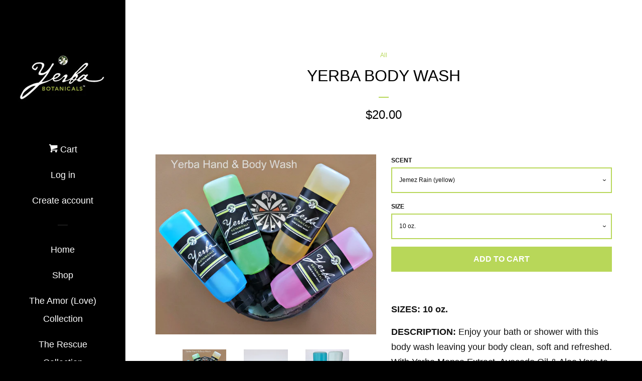

--- FILE ---
content_type: text/html; charset=utf-8
request_url: https://www.yerbabotanicals.com/collections/all/products/yerba-body-wash
body_size: 17650
content:
<!doctype html>
<!--[if lt IE 7]><html class="no-js lt-ie9 lt-ie8 lt-ie7" lang="en"> <![endif]-->
<!--[if IE 7]><html class="no-js lt-ie9 lt-ie8" lang="en"> <![endif]-->
<!--[if IE 8]><html class="no-js lt-ie9" lang="en"> <![endif]-->
<!--[if IE 9 ]><html class="ie9 no-js"> <![endif]-->
<!--[if (gt IE 9)|!(IE)]><!--> <html class="no-js"> <!--<![endif]-->
<head>

  <!-- Basic page needs ================================================== -->
  <meta charset="utf-8">
  <meta http-equiv="X-UA-Compatible" content="IE=edge,chrome=1">

  

  <!-- Title and description ================================================== -->
  <title>
  YERBA BODY WASH &ndash; Yerba Botanicals
  </title>

  
  <meta name="description" content="SIZES: 10 oz.  DESCRIPTION: Enjoy your bath or shower with this body wash leaving your body clean, soft and refreshed. With Yerba Mansa Extract, Avocado Oil &amp;amp; Aloe Vera to soothe. Can be used as a bubble bath. Comes in our four New Mexico inspired scents.  Choose from these New Mexico Inspired Scents:. Jemez (HEH-m">
  

  <!-- Social meta ================================================== -->
  
<meta property="og:site_name" content="Yerba Botanicals">

  <!-- Product  -->
  <meta property="og:type" content="product">
  <meta property="og:title" content="YERBA BODY WASH">
  <meta property="og:description" content="SIZES: 10 oz. 
DESCRIPTION: Enjoy your bath or shower with this body wash leaving your body clean, soft and refreshed. With Yerba Mansa Extract, Avocado Oil &amp;amp; Aloe Vera to soothe. Can be used as a bubble bath. Comes in our four New Mexico inspired scents.  Choose from these New Mexico Inspired Scents:.


Jemez (HEH-mez) Rain (yellow)  -  A summer rain in the Jemez Mountains of New Mexico has inspired this Lemongrass and Cassis scent.  A light citrusy scent.

Turquoise Trail (blue) -  Clean, fresh, sparkling. Evokes the feeling of the sunshine in New Mexico.  A Cedar &amp;amp; Sage scent.  Soft neutral scent.

Yerba Rescue (green) - Invigorating, medicinal, herbal. Yerba Botanicals  Signature essential oil blend of the following; Yerba Mansa, Arnica, Peppermint, Rosemary, Lemongrass, Lemon, Cedarwood, Frankincense.  Refreshing, clean, healing, herbal scent.


Sandia Prickly Pear (pink) -  Soft, subtle. The most feminine of the four scents. Soft spring blossoms, blue sage, a hint of lemongrass.  Clean soft pink scent. 

BENEFITS &amp;amp; WHY IT WORKS:
The refreshing clean fresh scent will cleanse skin leaving you feeling rejuvenated

HOW TO USE: Squeeze a small amount onto a wet shower pouf or bath cloth, lather and rise. As a bubble bath, pour the desired amount under warm running water. Enjoy!
BEAUTY TIP: Use our matching scented rich Hand &amp;amp; Body Lotion  or Body Cream for a longer lasting,  moisturizing, fresh feeling. You are going to smell amazing!
INGREDIENTS: Yerba Mansa Extract, Purified water, Aloe Vera, Avocado Oil, Sodium Lauroyl Sarcosinate, Sodium lauroyl taurate, Eco-cert preservative, fragrance.
CAUTION: As with all soap or wash products, keep away from eyes.  If irritation occurs, stop use. For external use only.

">
  
    <meta property="og:image" content="http://www.yerbabotanicals.com/cdn/shop/products/20200413_161332_grande.jpg?v=1586817586">
    <meta property="og:image:secure_url" content="https://www.yerbabotanicals.com/cdn/shop/products/20200413_161332_grande.jpg?v=1586817586">
  
    <meta property="og:image" content="http://www.yerbabotanicals.com/cdn/shop/products/20200408_123350_1_grande.jpg?v=1586817586">
    <meta property="og:image:secure_url" content="https://www.yerbabotanicals.com/cdn/shop/products/20200408_123350_1_grande.jpg?v=1586817586">
  
    <meta property="og:image" content="http://www.yerbabotanicals.com/cdn/shop/products/20200408_122537_grande.jpg?v=1586817586">
    <meta property="og:image:secure_url" content="https://www.yerbabotanicals.com/cdn/shop/products/20200408_122537_grande.jpg?v=1586817586">
  
  <meta property="og:price:amount" content="20.00">
  <meta property="og:price:currency" content="USD">



  <meta property="og:url" content="https://www.yerbabotanicals.com/products/yerba-body-wash">






  <meta name="twitter:card" content="summary">



  <meta name="twitter:title" content="YERBA BODY WASH">
  <meta name="twitter:description" content="SIZES: 10 oz. 
DESCRIPTION: Enjoy your bath or shower with this body wash leaving your body clean, soft and refreshed. With Yerba Mansa Extract, Avocado Oil &amp;amp; Aloe Vera to soothe. Can be used as a">



  <!-- Helpers ================================================== -->
  <link rel="canonical" href="https://www.yerbabotanicals.com/products/yerba-body-wash">
  <meta name="viewport" content="width=device-width, initial-scale=1, shrink-to-fit=no">

  
    <!-- Ajaxify Cart Plugin ================================================== -->
    <link href="//www.yerbabotanicals.com/cdn/shop/t/11/assets/ajaxify.scss.css?v=105622055723989998811499031965" rel="stylesheet" type="text/css" media="all" />
  

  <!-- CSS ================================================== -->
  <link href="//www.yerbabotanicals.com/cdn/shop/t/11/assets/timber.scss.css?v=133280266066528569151705887349" rel="stylesheet" type="text/css" media="all" />
  




  <script>
    window.theme = window.theme || {};

    var theme = {
      cartType: 'drawer',
      moneyFormat: "${{amount}}",
      currentTemplate: 'product',
      variables: {
        mediaQuerySmall: 'screen and (max-width: 480px)',
        bpSmall: false
      }
    }

    document.documentElement.className = document.documentElement.className.replace('no-js', 'js');
  </script>

  <!-- Header hook for plugins ================================================== -->
  <script>window.performance && window.performance.mark && window.performance.mark('shopify.content_for_header.start');</script><meta name="google-site-verification" content="YJAgGWB34AIFdUUDVVL_oAusuMW-Gf7X7VIbzB2F8zU">
<meta id="shopify-digital-wallet" name="shopify-digital-wallet" content="/17328361/digital_wallets/dialog">
<meta name="shopify-checkout-api-token" content="1b1c673994608181ea7bc665e04c73b9">
<meta id="in-context-paypal-metadata" data-shop-id="17328361" data-venmo-supported="false" data-environment="production" data-locale="en_US" data-paypal-v4="true" data-currency="USD">
<link rel="alternate" type="application/json+oembed" href="https://www.yerbabotanicals.com/products/yerba-body-wash.oembed">
<script async="async" src="/checkouts/internal/preloads.js?locale=en-US"></script>
<link rel="preconnect" href="https://shop.app" crossorigin="anonymous">
<script async="async" src="https://shop.app/checkouts/internal/preloads.js?locale=en-US&shop_id=17328361" crossorigin="anonymous"></script>
<script id="apple-pay-shop-capabilities" type="application/json">{"shopId":17328361,"countryCode":"US","currencyCode":"USD","merchantCapabilities":["supports3DS"],"merchantId":"gid:\/\/shopify\/Shop\/17328361","merchantName":"Yerba Botanicals","requiredBillingContactFields":["postalAddress","email"],"requiredShippingContactFields":["postalAddress","email"],"shippingType":"shipping","supportedNetworks":["visa","masterCard","amex","discover","elo","jcb"],"total":{"type":"pending","label":"Yerba Botanicals","amount":"1.00"},"shopifyPaymentsEnabled":true,"supportsSubscriptions":true}</script>
<script id="shopify-features" type="application/json">{"accessToken":"1b1c673994608181ea7bc665e04c73b9","betas":["rich-media-storefront-analytics"],"domain":"www.yerbabotanicals.com","predictiveSearch":true,"shopId":17328361,"locale":"en"}</script>
<script>var Shopify = Shopify || {};
Shopify.shop = "yerba-botanicals.myshopify.com";
Shopify.locale = "en";
Shopify.currency = {"active":"USD","rate":"1.0"};
Shopify.country = "US";
Shopify.theme = {"name":"Pop","id":170632517,"schema_name":"Pop","schema_version":"3.2.0","theme_store_id":719,"role":"main"};
Shopify.theme.handle = "null";
Shopify.theme.style = {"id":null,"handle":null};
Shopify.cdnHost = "www.yerbabotanicals.com/cdn";
Shopify.routes = Shopify.routes || {};
Shopify.routes.root = "/";</script>
<script type="module">!function(o){(o.Shopify=o.Shopify||{}).modules=!0}(window);</script>
<script>!function(o){function n(){var o=[];function n(){o.push(Array.prototype.slice.apply(arguments))}return n.q=o,n}var t=o.Shopify=o.Shopify||{};t.loadFeatures=n(),t.autoloadFeatures=n()}(window);</script>
<script>
  window.ShopifyPay = window.ShopifyPay || {};
  window.ShopifyPay.apiHost = "shop.app\/pay";
  window.ShopifyPay.redirectState = null;
</script>
<script id="shop-js-analytics" type="application/json">{"pageType":"product"}</script>
<script defer="defer" async type="module" src="//www.yerbabotanicals.com/cdn/shopifycloud/shop-js/modules/v2/client.init-shop-cart-sync_C5BV16lS.en.esm.js"></script>
<script defer="defer" async type="module" src="//www.yerbabotanicals.com/cdn/shopifycloud/shop-js/modules/v2/chunk.common_CygWptCX.esm.js"></script>
<script type="module">
  await import("//www.yerbabotanicals.com/cdn/shopifycloud/shop-js/modules/v2/client.init-shop-cart-sync_C5BV16lS.en.esm.js");
await import("//www.yerbabotanicals.com/cdn/shopifycloud/shop-js/modules/v2/chunk.common_CygWptCX.esm.js");

  window.Shopify.SignInWithShop?.initShopCartSync?.({"fedCMEnabled":true,"windoidEnabled":true});

</script>
<script>
  window.Shopify = window.Shopify || {};
  if (!window.Shopify.featureAssets) window.Shopify.featureAssets = {};
  window.Shopify.featureAssets['shop-js'] = {"shop-cart-sync":["modules/v2/client.shop-cart-sync_ZFArdW7E.en.esm.js","modules/v2/chunk.common_CygWptCX.esm.js"],"init-fed-cm":["modules/v2/client.init-fed-cm_CmiC4vf6.en.esm.js","modules/v2/chunk.common_CygWptCX.esm.js"],"shop-button":["modules/v2/client.shop-button_tlx5R9nI.en.esm.js","modules/v2/chunk.common_CygWptCX.esm.js"],"shop-cash-offers":["modules/v2/client.shop-cash-offers_DOA2yAJr.en.esm.js","modules/v2/chunk.common_CygWptCX.esm.js","modules/v2/chunk.modal_D71HUcav.esm.js"],"init-windoid":["modules/v2/client.init-windoid_sURxWdc1.en.esm.js","modules/v2/chunk.common_CygWptCX.esm.js"],"shop-toast-manager":["modules/v2/client.shop-toast-manager_ClPi3nE9.en.esm.js","modules/v2/chunk.common_CygWptCX.esm.js"],"init-shop-email-lookup-coordinator":["modules/v2/client.init-shop-email-lookup-coordinator_B8hsDcYM.en.esm.js","modules/v2/chunk.common_CygWptCX.esm.js"],"init-shop-cart-sync":["modules/v2/client.init-shop-cart-sync_C5BV16lS.en.esm.js","modules/v2/chunk.common_CygWptCX.esm.js"],"avatar":["modules/v2/client.avatar_BTnouDA3.en.esm.js"],"pay-button":["modules/v2/client.pay-button_FdsNuTd3.en.esm.js","modules/v2/chunk.common_CygWptCX.esm.js"],"init-customer-accounts":["modules/v2/client.init-customer-accounts_DxDtT_ad.en.esm.js","modules/v2/client.shop-login-button_C5VAVYt1.en.esm.js","modules/v2/chunk.common_CygWptCX.esm.js","modules/v2/chunk.modal_D71HUcav.esm.js"],"init-shop-for-new-customer-accounts":["modules/v2/client.init-shop-for-new-customer-accounts_ChsxoAhi.en.esm.js","modules/v2/client.shop-login-button_C5VAVYt1.en.esm.js","modules/v2/chunk.common_CygWptCX.esm.js","modules/v2/chunk.modal_D71HUcav.esm.js"],"shop-login-button":["modules/v2/client.shop-login-button_C5VAVYt1.en.esm.js","modules/v2/chunk.common_CygWptCX.esm.js","modules/v2/chunk.modal_D71HUcav.esm.js"],"init-customer-accounts-sign-up":["modules/v2/client.init-customer-accounts-sign-up_CPSyQ0Tj.en.esm.js","modules/v2/client.shop-login-button_C5VAVYt1.en.esm.js","modules/v2/chunk.common_CygWptCX.esm.js","modules/v2/chunk.modal_D71HUcav.esm.js"],"shop-follow-button":["modules/v2/client.shop-follow-button_Cva4Ekp9.en.esm.js","modules/v2/chunk.common_CygWptCX.esm.js","modules/v2/chunk.modal_D71HUcav.esm.js"],"checkout-modal":["modules/v2/client.checkout-modal_BPM8l0SH.en.esm.js","modules/v2/chunk.common_CygWptCX.esm.js","modules/v2/chunk.modal_D71HUcav.esm.js"],"lead-capture":["modules/v2/client.lead-capture_Bi8yE_yS.en.esm.js","modules/v2/chunk.common_CygWptCX.esm.js","modules/v2/chunk.modal_D71HUcav.esm.js"],"shop-login":["modules/v2/client.shop-login_D6lNrXab.en.esm.js","modules/v2/chunk.common_CygWptCX.esm.js","modules/v2/chunk.modal_D71HUcav.esm.js"],"payment-terms":["modules/v2/client.payment-terms_CZxnsJam.en.esm.js","modules/v2/chunk.common_CygWptCX.esm.js","modules/v2/chunk.modal_D71HUcav.esm.js"]};
</script>
<script>(function() {
  var isLoaded = false;
  function asyncLoad() {
    if (isLoaded) return;
    isLoaded = true;
    var urls = ["https:\/\/chimpstatic.com\/mcjs-connected\/js\/users\/383d2a7cfd450548a17bb9915\/5c39f96fbf17f26a7398ef68c.js?shop=yerba-botanicals.myshopify.com","https:\/\/cdn.hextom.com\/js\/eventpromotionbar.js?shop=yerba-botanicals.myshopify.com"];
    for (var i = 0; i < urls.length; i++) {
      var s = document.createElement('script');
      s.type = 'text/javascript';
      s.async = true;
      s.src = urls[i];
      var x = document.getElementsByTagName('script')[0];
      x.parentNode.insertBefore(s, x);
    }
  };
  if(window.attachEvent) {
    window.attachEvent('onload', asyncLoad);
  } else {
    window.addEventListener('load', asyncLoad, false);
  }
})();</script>
<script id="__st">var __st={"a":17328361,"offset":-25200,"reqid":"cb1008c3-1a2f-4f30-8f32-d5a8a7331314-1768828064","pageurl":"www.yerbabotanicals.com\/collections\/all\/products\/yerba-body-wash","u":"8a7adef3956c","p":"product","rtyp":"product","rid":8011925637};</script>
<script>window.ShopifyPaypalV4VisibilityTracking = true;</script>
<script id="captcha-bootstrap">!function(){'use strict';const t='contact',e='account',n='new_comment',o=[[t,t],['blogs',n],['comments',n],[t,'customer']],c=[[e,'customer_login'],[e,'guest_login'],[e,'recover_customer_password'],[e,'create_customer']],r=t=>t.map((([t,e])=>`form[action*='/${t}']:not([data-nocaptcha='true']) input[name='form_type'][value='${e}']`)).join(','),a=t=>()=>t?[...document.querySelectorAll(t)].map((t=>t.form)):[];function s(){const t=[...o],e=r(t);return a(e)}const i='password',u='form_key',d=['recaptcha-v3-token','g-recaptcha-response','h-captcha-response',i],f=()=>{try{return window.sessionStorage}catch{return}},m='__shopify_v',_=t=>t.elements[u];function p(t,e,n=!1){try{const o=window.sessionStorage,c=JSON.parse(o.getItem(e)),{data:r}=function(t){const{data:e,action:n}=t;return t[m]||n?{data:e,action:n}:{data:t,action:n}}(c);for(const[e,n]of Object.entries(r))t.elements[e]&&(t.elements[e].value=n);n&&o.removeItem(e)}catch(o){console.error('form repopulation failed',{error:o})}}const l='form_type',E='cptcha';function T(t){t.dataset[E]=!0}const w=window,h=w.document,L='Shopify',v='ce_forms',y='captcha';let A=!1;((t,e)=>{const n=(g='f06e6c50-85a8-45c8-87d0-21a2b65856fe',I='https://cdn.shopify.com/shopifycloud/storefront-forms-hcaptcha/ce_storefront_forms_captcha_hcaptcha.v1.5.2.iife.js',D={infoText:'Protected by hCaptcha',privacyText:'Privacy',termsText:'Terms'},(t,e,n)=>{const o=w[L][v],c=o.bindForm;if(c)return c(t,g,e,D).then(n);var r;o.q.push([[t,g,e,D],n]),r=I,A||(h.body.append(Object.assign(h.createElement('script'),{id:'captcha-provider',async:!0,src:r})),A=!0)});var g,I,D;w[L]=w[L]||{},w[L][v]=w[L][v]||{},w[L][v].q=[],w[L][y]=w[L][y]||{},w[L][y].protect=function(t,e){n(t,void 0,e),T(t)},Object.freeze(w[L][y]),function(t,e,n,w,h,L){const[v,y,A,g]=function(t,e,n){const i=e?o:[],u=t?c:[],d=[...i,...u],f=r(d),m=r(i),_=r(d.filter((([t,e])=>n.includes(e))));return[a(f),a(m),a(_),s()]}(w,h,L),I=t=>{const e=t.target;return e instanceof HTMLFormElement?e:e&&e.form},D=t=>v().includes(t);t.addEventListener('submit',(t=>{const e=I(t);if(!e)return;const n=D(e)&&!e.dataset.hcaptchaBound&&!e.dataset.recaptchaBound,o=_(e),c=g().includes(e)&&(!o||!o.value);(n||c)&&t.preventDefault(),c&&!n&&(function(t){try{if(!f())return;!function(t){const e=f();if(!e)return;const n=_(t);if(!n)return;const o=n.value;o&&e.removeItem(o)}(t);const e=Array.from(Array(32),(()=>Math.random().toString(36)[2])).join('');!function(t,e){_(t)||t.append(Object.assign(document.createElement('input'),{type:'hidden',name:u})),t.elements[u].value=e}(t,e),function(t,e){const n=f();if(!n)return;const o=[...t.querySelectorAll(`input[type='${i}']`)].map((({name:t})=>t)),c=[...d,...o],r={};for(const[a,s]of new FormData(t).entries())c.includes(a)||(r[a]=s);n.setItem(e,JSON.stringify({[m]:1,action:t.action,data:r}))}(t,e)}catch(e){console.error('failed to persist form',e)}}(e),e.submit())}));const S=(t,e)=>{t&&!t.dataset[E]&&(n(t,e.some((e=>e===t))),T(t))};for(const o of['focusin','change'])t.addEventListener(o,(t=>{const e=I(t);D(e)&&S(e,y())}));const B=e.get('form_key'),M=e.get(l),P=B&&M;t.addEventListener('DOMContentLoaded',(()=>{const t=y();if(P)for(const e of t)e.elements[l].value===M&&p(e,B);[...new Set([...A(),...v().filter((t=>'true'===t.dataset.shopifyCaptcha))])].forEach((e=>S(e,t)))}))}(h,new URLSearchParams(w.location.search),n,t,e,['guest_login'])})(!0,!0)}();</script>
<script integrity="sha256-4kQ18oKyAcykRKYeNunJcIwy7WH5gtpwJnB7kiuLZ1E=" data-source-attribution="shopify.loadfeatures" defer="defer" src="//www.yerbabotanicals.com/cdn/shopifycloud/storefront/assets/storefront/load_feature-a0a9edcb.js" crossorigin="anonymous"></script>
<script crossorigin="anonymous" defer="defer" src="//www.yerbabotanicals.com/cdn/shopifycloud/storefront/assets/shopify_pay/storefront-65b4c6d7.js?v=20250812"></script>
<script data-source-attribution="shopify.dynamic_checkout.dynamic.init">var Shopify=Shopify||{};Shopify.PaymentButton=Shopify.PaymentButton||{isStorefrontPortableWallets:!0,init:function(){window.Shopify.PaymentButton.init=function(){};var t=document.createElement("script");t.src="https://www.yerbabotanicals.com/cdn/shopifycloud/portable-wallets/latest/portable-wallets.en.js",t.type="module",document.head.appendChild(t)}};
</script>
<script data-source-attribution="shopify.dynamic_checkout.buyer_consent">
  function portableWalletsHideBuyerConsent(e){var t=document.getElementById("shopify-buyer-consent"),n=document.getElementById("shopify-subscription-policy-button");t&&n&&(t.classList.add("hidden"),t.setAttribute("aria-hidden","true"),n.removeEventListener("click",e))}function portableWalletsShowBuyerConsent(e){var t=document.getElementById("shopify-buyer-consent"),n=document.getElementById("shopify-subscription-policy-button");t&&n&&(t.classList.remove("hidden"),t.removeAttribute("aria-hidden"),n.addEventListener("click",e))}window.Shopify?.PaymentButton&&(window.Shopify.PaymentButton.hideBuyerConsent=portableWalletsHideBuyerConsent,window.Shopify.PaymentButton.showBuyerConsent=portableWalletsShowBuyerConsent);
</script>
<script data-source-attribution="shopify.dynamic_checkout.cart.bootstrap">document.addEventListener("DOMContentLoaded",(function(){function t(){return document.querySelector("shopify-accelerated-checkout-cart, shopify-accelerated-checkout")}if(t())Shopify.PaymentButton.init();else{new MutationObserver((function(e,n){t()&&(Shopify.PaymentButton.init(),n.disconnect())})).observe(document.body,{childList:!0,subtree:!0})}}));
</script>
<link id="shopify-accelerated-checkout-styles" rel="stylesheet" media="screen" href="https://www.yerbabotanicals.com/cdn/shopifycloud/portable-wallets/latest/accelerated-checkout-backwards-compat.css" crossorigin="anonymous">
<style id="shopify-accelerated-checkout-cart">
        #shopify-buyer-consent {
  margin-top: 1em;
  display: inline-block;
  width: 100%;
}

#shopify-buyer-consent.hidden {
  display: none;
}

#shopify-subscription-policy-button {
  background: none;
  border: none;
  padding: 0;
  text-decoration: underline;
  font-size: inherit;
  cursor: pointer;
}

#shopify-subscription-policy-button::before {
  box-shadow: none;
}

      </style>

<script>window.performance && window.performance.mark && window.performance.mark('shopify.content_for_header.end');</script>

  

<!--[if lt IE 9]>
<script src="//cdnjs.cloudflare.com/ajax/libs/html5shiv/3.7.2/html5shiv.min.js" type="text/javascript"></script>
<script src="//www.yerbabotanicals.com/cdn/shop/t/11/assets/respond.min.js?v=52248677837542619231498436183" type="text/javascript"></script>
<link href="//www.yerbabotanicals.com/cdn/shop/t/11/assets/respond-proxy.html" id="respond-proxy" rel="respond-proxy" />
<link href="//www.yerbabotanicals.com/search?q=985fd9958533a9c23c0e3707de20f569" id="respond-redirect" rel="respond-redirect" />
<script src="//www.yerbabotanicals.com/search?q=985fd9958533a9c23c0e3707de20f569" type="text/javascript"></script>
<![endif]-->


  <!--[if (gt IE 9)|!(IE)]><!--><script src="//www.yerbabotanicals.com/cdn/shop/t/11/assets/theme.js?v=15020803169456173421501887428" defer="defer"></script><!--<![endif]-->
  <!--[if lte IE 9]><script src="//www.yerbabotanicals.com/cdn/shop/t/11/assets/theme.js?v=15020803169456173421501887428"></script><![endif]-->

  
  

  
  <script src="//ajax.googleapis.com/ajax/libs/jquery/2.2.3/jquery.min.js" type="text/javascript"></script>
  <script src="//www.yerbabotanicals.com/cdn/shop/t/11/assets/modernizr.min.js?v=520786850485634651498436183" type="text/javascript"></script>

  <!--[if (gt IE 9)|!(IE)]><!--><script src="//www.yerbabotanicals.com/cdn/shop/t/11/assets/lazysizes.min.js?v=172743651710887164711498436183" async="async"></script><!--<![endif]-->
  <!--[if lte IE 9]><script src="//www.yerbabotanicals.com/cdn/shop/t/11/assets/lazysizes.min.js?v=172743651710887164711498436183"></script><![endif]-->

<link href="https://monorail-edge.shopifysvc.com" rel="dns-prefetch">
<script>(function(){if ("sendBeacon" in navigator && "performance" in window) {try {var session_token_from_headers = performance.getEntriesByType('navigation')[0].serverTiming.find(x => x.name == '_s').description;} catch {var session_token_from_headers = undefined;}var session_cookie_matches = document.cookie.match(/_shopify_s=([^;]*)/);var session_token_from_cookie = session_cookie_matches && session_cookie_matches.length === 2 ? session_cookie_matches[1] : "";var session_token = session_token_from_headers || session_token_from_cookie || "";function handle_abandonment_event(e) {var entries = performance.getEntries().filter(function(entry) {return /monorail-edge.shopifysvc.com/.test(entry.name);});if (!window.abandonment_tracked && entries.length === 0) {window.abandonment_tracked = true;var currentMs = Date.now();var navigation_start = performance.timing.navigationStart;var payload = {shop_id: 17328361,url: window.location.href,navigation_start,duration: currentMs - navigation_start,session_token,page_type: "product"};window.navigator.sendBeacon("https://monorail-edge.shopifysvc.com/v1/produce", JSON.stringify({schema_id: "online_store_buyer_site_abandonment/1.1",payload: payload,metadata: {event_created_at_ms: currentMs,event_sent_at_ms: currentMs}}));}}window.addEventListener('pagehide', handle_abandonment_event);}}());</script>
<script id="web-pixels-manager-setup">(function e(e,d,r,n,o){if(void 0===o&&(o={}),!Boolean(null===(a=null===(i=window.Shopify)||void 0===i?void 0:i.analytics)||void 0===a?void 0:a.replayQueue)){var i,a;window.Shopify=window.Shopify||{};var t=window.Shopify;t.analytics=t.analytics||{};var s=t.analytics;s.replayQueue=[],s.publish=function(e,d,r){return s.replayQueue.push([e,d,r]),!0};try{self.performance.mark("wpm:start")}catch(e){}var l=function(){var e={modern:/Edge?\/(1{2}[4-9]|1[2-9]\d|[2-9]\d{2}|\d{4,})\.\d+(\.\d+|)|Firefox\/(1{2}[4-9]|1[2-9]\d|[2-9]\d{2}|\d{4,})\.\d+(\.\d+|)|Chrom(ium|e)\/(9{2}|\d{3,})\.\d+(\.\d+|)|(Maci|X1{2}).+ Version\/(15\.\d+|(1[6-9]|[2-9]\d|\d{3,})\.\d+)([,.]\d+|)( \(\w+\)|)( Mobile\/\w+|) Safari\/|Chrome.+OPR\/(9{2}|\d{3,})\.\d+\.\d+|(CPU[ +]OS|iPhone[ +]OS|CPU[ +]iPhone|CPU IPhone OS|CPU iPad OS)[ +]+(15[._]\d+|(1[6-9]|[2-9]\d|\d{3,})[._]\d+)([._]\d+|)|Android:?[ /-](13[3-9]|1[4-9]\d|[2-9]\d{2}|\d{4,})(\.\d+|)(\.\d+|)|Android.+Firefox\/(13[5-9]|1[4-9]\d|[2-9]\d{2}|\d{4,})\.\d+(\.\d+|)|Android.+Chrom(ium|e)\/(13[3-9]|1[4-9]\d|[2-9]\d{2}|\d{4,})\.\d+(\.\d+|)|SamsungBrowser\/([2-9]\d|\d{3,})\.\d+/,legacy:/Edge?\/(1[6-9]|[2-9]\d|\d{3,})\.\d+(\.\d+|)|Firefox\/(5[4-9]|[6-9]\d|\d{3,})\.\d+(\.\d+|)|Chrom(ium|e)\/(5[1-9]|[6-9]\d|\d{3,})\.\d+(\.\d+|)([\d.]+$|.*Safari\/(?![\d.]+ Edge\/[\d.]+$))|(Maci|X1{2}).+ Version\/(10\.\d+|(1[1-9]|[2-9]\d|\d{3,})\.\d+)([,.]\d+|)( \(\w+\)|)( Mobile\/\w+|) Safari\/|Chrome.+OPR\/(3[89]|[4-9]\d|\d{3,})\.\d+\.\d+|(CPU[ +]OS|iPhone[ +]OS|CPU[ +]iPhone|CPU IPhone OS|CPU iPad OS)[ +]+(10[._]\d+|(1[1-9]|[2-9]\d|\d{3,})[._]\d+)([._]\d+|)|Android:?[ /-](13[3-9]|1[4-9]\d|[2-9]\d{2}|\d{4,})(\.\d+|)(\.\d+|)|Mobile Safari.+OPR\/([89]\d|\d{3,})\.\d+\.\d+|Android.+Firefox\/(13[5-9]|1[4-9]\d|[2-9]\d{2}|\d{4,})\.\d+(\.\d+|)|Android.+Chrom(ium|e)\/(13[3-9]|1[4-9]\d|[2-9]\d{2}|\d{4,})\.\d+(\.\d+|)|Android.+(UC? ?Browser|UCWEB|U3)[ /]?(15\.([5-9]|\d{2,})|(1[6-9]|[2-9]\d|\d{3,})\.\d+)\.\d+|SamsungBrowser\/(5\.\d+|([6-9]|\d{2,})\.\d+)|Android.+MQ{2}Browser\/(14(\.(9|\d{2,})|)|(1[5-9]|[2-9]\d|\d{3,})(\.\d+|))(\.\d+|)|K[Aa][Ii]OS\/(3\.\d+|([4-9]|\d{2,})\.\d+)(\.\d+|)/},d=e.modern,r=e.legacy,n=navigator.userAgent;return n.match(d)?"modern":n.match(r)?"legacy":"unknown"}(),u="modern"===l?"modern":"legacy",c=(null!=n?n:{modern:"",legacy:""})[u],f=function(e){return[e.baseUrl,"/wpm","/b",e.hashVersion,"modern"===e.buildTarget?"m":"l",".js"].join("")}({baseUrl:d,hashVersion:r,buildTarget:u}),m=function(e){var d=e.version,r=e.bundleTarget,n=e.surface,o=e.pageUrl,i=e.monorailEndpoint;return{emit:function(e){var a=e.status,t=e.errorMsg,s=(new Date).getTime(),l=JSON.stringify({metadata:{event_sent_at_ms:s},events:[{schema_id:"web_pixels_manager_load/3.1",payload:{version:d,bundle_target:r,page_url:o,status:a,surface:n,error_msg:t},metadata:{event_created_at_ms:s}}]});if(!i)return console&&console.warn&&console.warn("[Web Pixels Manager] No Monorail endpoint provided, skipping logging."),!1;try{return self.navigator.sendBeacon.bind(self.navigator)(i,l)}catch(e){}var u=new XMLHttpRequest;try{return u.open("POST",i,!0),u.setRequestHeader("Content-Type","text/plain"),u.send(l),!0}catch(e){return console&&console.warn&&console.warn("[Web Pixels Manager] Got an unhandled error while logging to Monorail."),!1}}}}({version:r,bundleTarget:l,surface:e.surface,pageUrl:self.location.href,monorailEndpoint:e.monorailEndpoint});try{o.browserTarget=l,function(e){var d=e.src,r=e.async,n=void 0===r||r,o=e.onload,i=e.onerror,a=e.sri,t=e.scriptDataAttributes,s=void 0===t?{}:t,l=document.createElement("script"),u=document.querySelector("head"),c=document.querySelector("body");if(l.async=n,l.src=d,a&&(l.integrity=a,l.crossOrigin="anonymous"),s)for(var f in s)if(Object.prototype.hasOwnProperty.call(s,f))try{l.dataset[f]=s[f]}catch(e){}if(o&&l.addEventListener("load",o),i&&l.addEventListener("error",i),u)u.appendChild(l);else{if(!c)throw new Error("Did not find a head or body element to append the script");c.appendChild(l)}}({src:f,async:!0,onload:function(){if(!function(){var e,d;return Boolean(null===(d=null===(e=window.Shopify)||void 0===e?void 0:e.analytics)||void 0===d?void 0:d.initialized)}()){var d=window.webPixelsManager.init(e)||void 0;if(d){var r=window.Shopify.analytics;r.replayQueue.forEach((function(e){var r=e[0],n=e[1],o=e[2];d.publishCustomEvent(r,n,o)})),r.replayQueue=[],r.publish=d.publishCustomEvent,r.visitor=d.visitor,r.initialized=!0}}},onerror:function(){return m.emit({status:"failed",errorMsg:"".concat(f," has failed to load")})},sri:function(e){var d=/^sha384-[A-Za-z0-9+/=]+$/;return"string"==typeof e&&d.test(e)}(c)?c:"",scriptDataAttributes:o}),m.emit({status:"loading"})}catch(e){m.emit({status:"failed",errorMsg:(null==e?void 0:e.message)||"Unknown error"})}}})({shopId: 17328361,storefrontBaseUrl: "https://www.yerbabotanicals.com",extensionsBaseUrl: "https://extensions.shopifycdn.com/cdn/shopifycloud/web-pixels-manager",monorailEndpoint: "https://monorail-edge.shopifysvc.com/unstable/produce_batch",surface: "storefront-renderer",enabledBetaFlags: ["2dca8a86"],webPixelsConfigList: [{"id":"shopify-app-pixel","configuration":"{}","eventPayloadVersion":"v1","runtimeContext":"STRICT","scriptVersion":"0450","apiClientId":"shopify-pixel","type":"APP","privacyPurposes":["ANALYTICS","MARKETING"]},{"id":"shopify-custom-pixel","eventPayloadVersion":"v1","runtimeContext":"LAX","scriptVersion":"0450","apiClientId":"shopify-pixel","type":"CUSTOM","privacyPurposes":["ANALYTICS","MARKETING"]}],isMerchantRequest: false,initData: {"shop":{"name":"Yerba Botanicals","paymentSettings":{"currencyCode":"USD"},"myshopifyDomain":"yerba-botanicals.myshopify.com","countryCode":"US","storefrontUrl":"https:\/\/www.yerbabotanicals.com"},"customer":null,"cart":null,"checkout":null,"productVariants":[{"price":{"amount":20.0,"currencyCode":"USD"},"product":{"title":"YERBA BODY WASH","vendor":"Yerba Botanicals","id":"8011925637","untranslatedTitle":"YERBA BODY WASH","url":"\/products\/yerba-body-wash","type":"Body Wash"},"id":"30416296453","image":{"src":"\/\/www.yerbabotanicals.com\/cdn\/shop\/products\/20200413_161332.jpg?v=1586817586"},"sku":"bowa-jr-10","title":"Jemez Rain (yellow) \/ 10 oz.","untranslatedTitle":"Jemez Rain (yellow) \/ 10 oz."},{"price":{"amount":20.0,"currencyCode":"USD"},"product":{"title":"YERBA BODY WASH","vendor":"Yerba Botanicals","id":"8011925637","untranslatedTitle":"YERBA BODY WASH","url":"\/products\/yerba-body-wash","type":"Body Wash"},"id":"30416296773","image":{"src":"\/\/www.yerbabotanicals.com\/cdn\/shop\/products\/20200413_161332.jpg?v=1586817586"},"sku":"bowa-tt-10","title":"Turquoise Trail (blue) \/ 10 oz.","untranslatedTitle":"Turquoise Trail (blue) \/ 10 oz."},{"price":{"amount":20.0,"currencyCode":"USD"},"product":{"title":"YERBA BODY WASH","vendor":"Yerba Botanicals","id":"8011925637","untranslatedTitle":"YERBA BODY WASH","url":"\/products\/yerba-body-wash","type":"Body Wash"},"id":"12756531347544","image":{"src":"\/\/www.yerbabotanicals.com\/cdn\/shop\/products\/20200413_161332.jpg?v=1586817586"},"sku":"bowa-yr-10","title":"Yerba Rescue (green) \/ 10 oz.","untranslatedTitle":"Yerba Rescue (green) \/ 10 oz."},{"price":{"amount":20.0,"currencyCode":"USD"},"product":{"title":"YERBA BODY WASH","vendor":"Yerba Botanicals","id":"8011925637","untranslatedTitle":"YERBA BODY WASH","url":"\/products\/yerba-body-wash","type":"Body Wash"},"id":"32628337377368","image":{"src":"\/\/www.yerbabotanicals.com\/cdn\/shop\/products\/20200413_161332.jpg?v=1586817586"},"sku":"bowa-spp-10","title":"Sandia Prickly Pear (pink) \/ 10 oz. \/ 10 oz.","untranslatedTitle":"Sandia Prickly Pear (pink) \/ 10 oz. \/ 10 oz."}],"purchasingCompany":null},},"https://www.yerbabotanicals.com/cdn","fcfee988w5aeb613cpc8e4bc33m6693e112",{"modern":"","legacy":""},{"shopId":"17328361","storefrontBaseUrl":"https:\/\/www.yerbabotanicals.com","extensionBaseUrl":"https:\/\/extensions.shopifycdn.com\/cdn\/shopifycloud\/web-pixels-manager","surface":"storefront-renderer","enabledBetaFlags":"[\"2dca8a86\"]","isMerchantRequest":"false","hashVersion":"fcfee988w5aeb613cpc8e4bc33m6693e112","publish":"custom","events":"[[\"page_viewed\",{}],[\"product_viewed\",{\"productVariant\":{\"price\":{\"amount\":20.0,\"currencyCode\":\"USD\"},\"product\":{\"title\":\"YERBA BODY WASH\",\"vendor\":\"Yerba Botanicals\",\"id\":\"8011925637\",\"untranslatedTitle\":\"YERBA BODY WASH\",\"url\":\"\/products\/yerba-body-wash\",\"type\":\"Body Wash\"},\"id\":\"30416296453\",\"image\":{\"src\":\"\/\/www.yerbabotanicals.com\/cdn\/shop\/products\/20200413_161332.jpg?v=1586817586\"},\"sku\":\"bowa-jr-10\",\"title\":\"Jemez Rain (yellow) \/ 10 oz.\",\"untranslatedTitle\":\"Jemez Rain (yellow) \/ 10 oz.\"}}]]"});</script><script>
  window.ShopifyAnalytics = window.ShopifyAnalytics || {};
  window.ShopifyAnalytics.meta = window.ShopifyAnalytics.meta || {};
  window.ShopifyAnalytics.meta.currency = 'USD';
  var meta = {"product":{"id":8011925637,"gid":"gid:\/\/shopify\/Product\/8011925637","vendor":"Yerba Botanicals","type":"Body Wash","handle":"yerba-body-wash","variants":[{"id":30416296453,"price":2000,"name":"YERBA BODY WASH - Jemez Rain (yellow) \/ 10 oz.","public_title":"Jemez Rain (yellow) \/ 10 oz.","sku":"bowa-jr-10"},{"id":30416296773,"price":2000,"name":"YERBA BODY WASH - Turquoise Trail (blue) \/ 10 oz.","public_title":"Turquoise Trail (blue) \/ 10 oz.","sku":"bowa-tt-10"},{"id":12756531347544,"price":2000,"name":"YERBA BODY WASH - Yerba Rescue (green) \/ 10 oz.","public_title":"Yerba Rescue (green) \/ 10 oz.","sku":"bowa-yr-10"},{"id":32628337377368,"price":2000,"name":"YERBA BODY WASH - Sandia Prickly Pear (pink) \/ 10 oz. \/ 10 oz.","public_title":"Sandia Prickly Pear (pink) \/ 10 oz. \/ 10 oz.","sku":"bowa-spp-10"}],"remote":false},"page":{"pageType":"product","resourceType":"product","resourceId":8011925637,"requestId":"cb1008c3-1a2f-4f30-8f32-d5a8a7331314-1768828064"}};
  for (var attr in meta) {
    window.ShopifyAnalytics.meta[attr] = meta[attr];
  }
</script>
<script class="analytics">
  (function () {
    var customDocumentWrite = function(content) {
      var jquery = null;

      if (window.jQuery) {
        jquery = window.jQuery;
      } else if (window.Checkout && window.Checkout.$) {
        jquery = window.Checkout.$;
      }

      if (jquery) {
        jquery('body').append(content);
      }
    };

    var hasLoggedConversion = function(token) {
      if (token) {
        return document.cookie.indexOf('loggedConversion=' + token) !== -1;
      }
      return false;
    }

    var setCookieIfConversion = function(token) {
      if (token) {
        var twoMonthsFromNow = new Date(Date.now());
        twoMonthsFromNow.setMonth(twoMonthsFromNow.getMonth() + 2);

        document.cookie = 'loggedConversion=' + token + '; expires=' + twoMonthsFromNow;
      }
    }

    var trekkie = window.ShopifyAnalytics.lib = window.trekkie = window.trekkie || [];
    if (trekkie.integrations) {
      return;
    }
    trekkie.methods = [
      'identify',
      'page',
      'ready',
      'track',
      'trackForm',
      'trackLink'
    ];
    trekkie.factory = function(method) {
      return function() {
        var args = Array.prototype.slice.call(arguments);
        args.unshift(method);
        trekkie.push(args);
        return trekkie;
      };
    };
    for (var i = 0; i < trekkie.methods.length; i++) {
      var key = trekkie.methods[i];
      trekkie[key] = trekkie.factory(key);
    }
    trekkie.load = function(config) {
      trekkie.config = config || {};
      trekkie.config.initialDocumentCookie = document.cookie;
      var first = document.getElementsByTagName('script')[0];
      var script = document.createElement('script');
      script.type = 'text/javascript';
      script.onerror = function(e) {
        var scriptFallback = document.createElement('script');
        scriptFallback.type = 'text/javascript';
        scriptFallback.onerror = function(error) {
                var Monorail = {
      produce: function produce(monorailDomain, schemaId, payload) {
        var currentMs = new Date().getTime();
        var event = {
          schema_id: schemaId,
          payload: payload,
          metadata: {
            event_created_at_ms: currentMs,
            event_sent_at_ms: currentMs
          }
        };
        return Monorail.sendRequest("https://" + monorailDomain + "/v1/produce", JSON.stringify(event));
      },
      sendRequest: function sendRequest(endpointUrl, payload) {
        // Try the sendBeacon API
        if (window && window.navigator && typeof window.navigator.sendBeacon === 'function' && typeof window.Blob === 'function' && !Monorail.isIos12()) {
          var blobData = new window.Blob([payload], {
            type: 'text/plain'
          });

          if (window.navigator.sendBeacon(endpointUrl, blobData)) {
            return true;
          } // sendBeacon was not successful

        } // XHR beacon

        var xhr = new XMLHttpRequest();

        try {
          xhr.open('POST', endpointUrl);
          xhr.setRequestHeader('Content-Type', 'text/plain');
          xhr.send(payload);
        } catch (e) {
          console.log(e);
        }

        return false;
      },
      isIos12: function isIos12() {
        return window.navigator.userAgent.lastIndexOf('iPhone; CPU iPhone OS 12_') !== -1 || window.navigator.userAgent.lastIndexOf('iPad; CPU OS 12_') !== -1;
      }
    };
    Monorail.produce('monorail-edge.shopifysvc.com',
      'trekkie_storefront_load_errors/1.1',
      {shop_id: 17328361,
      theme_id: 170632517,
      app_name: "storefront",
      context_url: window.location.href,
      source_url: "//www.yerbabotanicals.com/cdn/s/trekkie.storefront.cd680fe47e6c39ca5d5df5f0a32d569bc48c0f27.min.js"});

        };
        scriptFallback.async = true;
        scriptFallback.src = '//www.yerbabotanicals.com/cdn/s/trekkie.storefront.cd680fe47e6c39ca5d5df5f0a32d569bc48c0f27.min.js';
        first.parentNode.insertBefore(scriptFallback, first);
      };
      script.async = true;
      script.src = '//www.yerbabotanicals.com/cdn/s/trekkie.storefront.cd680fe47e6c39ca5d5df5f0a32d569bc48c0f27.min.js';
      first.parentNode.insertBefore(script, first);
    };
    trekkie.load(
      {"Trekkie":{"appName":"storefront","development":false,"defaultAttributes":{"shopId":17328361,"isMerchantRequest":null,"themeId":170632517,"themeCityHash":"7786325093593728078","contentLanguage":"en","currency":"USD","eventMetadataId":"940234b5-aca4-4f11-858f-e5252a311a0e"},"isServerSideCookieWritingEnabled":true,"monorailRegion":"shop_domain","enabledBetaFlags":["65f19447"]},"Session Attribution":{},"S2S":{"facebookCapiEnabled":true,"source":"trekkie-storefront-renderer","apiClientId":580111}}
    );

    var loaded = false;
    trekkie.ready(function() {
      if (loaded) return;
      loaded = true;

      window.ShopifyAnalytics.lib = window.trekkie;

      var originalDocumentWrite = document.write;
      document.write = customDocumentWrite;
      try { window.ShopifyAnalytics.merchantGoogleAnalytics.call(this); } catch(error) {};
      document.write = originalDocumentWrite;

      window.ShopifyAnalytics.lib.page(null,{"pageType":"product","resourceType":"product","resourceId":8011925637,"requestId":"cb1008c3-1a2f-4f30-8f32-d5a8a7331314-1768828064","shopifyEmitted":true});

      var match = window.location.pathname.match(/checkouts\/(.+)\/(thank_you|post_purchase)/)
      var token = match? match[1]: undefined;
      if (!hasLoggedConversion(token)) {
        setCookieIfConversion(token);
        window.ShopifyAnalytics.lib.track("Viewed Product",{"currency":"USD","variantId":30416296453,"productId":8011925637,"productGid":"gid:\/\/shopify\/Product\/8011925637","name":"YERBA BODY WASH - Jemez Rain (yellow) \/ 10 oz.","price":"20.00","sku":"bowa-jr-10","brand":"Yerba Botanicals","variant":"Jemez Rain (yellow) \/ 10 oz.","category":"Body Wash","nonInteraction":true,"remote":false},undefined,undefined,{"shopifyEmitted":true});
      window.ShopifyAnalytics.lib.track("monorail:\/\/trekkie_storefront_viewed_product\/1.1",{"currency":"USD","variantId":30416296453,"productId":8011925637,"productGid":"gid:\/\/shopify\/Product\/8011925637","name":"YERBA BODY WASH - Jemez Rain (yellow) \/ 10 oz.","price":"20.00","sku":"bowa-jr-10","brand":"Yerba Botanicals","variant":"Jemez Rain (yellow) \/ 10 oz.","category":"Body Wash","nonInteraction":true,"remote":false,"referer":"https:\/\/www.yerbabotanicals.com\/collections\/all\/products\/yerba-body-wash"});
      }
    });


        var eventsListenerScript = document.createElement('script');
        eventsListenerScript.async = true;
        eventsListenerScript.src = "//www.yerbabotanicals.com/cdn/shopifycloud/storefront/assets/shop_events_listener-3da45d37.js";
        document.getElementsByTagName('head')[0].appendChild(eventsListenerScript);

})();</script>
<script
  defer
  src="https://www.yerbabotanicals.com/cdn/shopifycloud/perf-kit/shopify-perf-kit-3.0.4.min.js"
  data-application="storefront-renderer"
  data-shop-id="17328361"
  data-render-region="gcp-us-central1"
  data-page-type="product"
  data-theme-instance-id="170632517"
  data-theme-name="Pop"
  data-theme-version="3.2.0"
  data-monorail-region="shop_domain"
  data-resource-timing-sampling-rate="10"
  data-shs="true"
  data-shs-beacon="true"
  data-shs-export-with-fetch="true"
  data-shs-logs-sample-rate="1"
  data-shs-beacon-endpoint="https://www.yerbabotanicals.com/api/collect"
></script>
</head>


<body id="yerba-body-wash" class="template-product" >

  <div id="shopify-section-header" class="shopify-section">





<style>
.site-header {
  
}

@media screen and (max-width: 1024px) {
  .site-header {
    height: 70px;
  }
}



@media screen and (min-width: 1025px) {
  .main-content {
    margin: 90px 0 0 0;
  }

  .site-header {
    height: 100%;
    width: 250px;
    overflow-y: auto;
    left: 0;
    position: fixed;
  }
}

.nav-mobile {
  width: 250px;
}

.page-move--nav .page-element {
  left: 250px;
}

@media screen and (min-width: 1025px) {
  .page-wrapper {
    left: 250px;
    width: calc(100% - 250px);
  }
}

.supports-csstransforms .page-move--nav .page-element {
  left: 0;
  -webkit-transform: translateX(250px);
  -moz-transform: translateX(250px);
  -ms-transform: translateX(250px);
  -o-transform: translateX(250px);
  transform: translateX(250px);
}

@media screen and (min-width: 1025px) {
  .supports-csstransforms .page-move--cart .page-element {
    left: calc(250px / 2);
  }
}

@media screen and (max-width: 1024px) {
  .page-wrapper {
    top: 70px;
  }
}

.page-move--nav .ajaxify-drawer {
  right: -250px;
}

.supports-csstransforms .page-move--nav .ajaxify-drawer {
  right: 0;
  -webkit-transform: translateX(250px);
  -moz-transform: translateX(250px);
  -ms-transform: translateX(250px);
  -o-transform: translateX(250px);
  transform: translateX(250px);
}

@media screen and (max-width: 1024px) {
  .header-logo img {
    max-height: 40px;
  }
}

@media screen and (min-width: 1025px) {
  .header-logo img {
    max-height: none;
  }
}

.nav-bar {
  height: 70px;
}

@media screen and (max-width: 1024px) {
  .cart-toggle,
  .nav-toggle {
    height: 70px;
  }
}
</style>



<div class="nav-mobile">
  <nav class="nav-bar" role="navigation">
    <div class="wrapper">
      



<ul class="site-nav" id="accessibleNav">
  
  
    

    
    
      
        <li >
          <a href="/" class="site-nav__link site-nav__linknodrop">Home</a>
        </li>
      
    
  
    

    
    
      
        <li >
          <a href="/collections/all" class="site-nav__link site-nav__linknodrop">Shop</a>
        </li>
      
    
  
    

    
    
      
        <li >
          <a href="/collections/test" class="site-nav__link site-nav__linknodrop">The Amor (Love) Collection</a>
        </li>
      
    
  
    

    
    
      
        <li >
          <a href="/collections/the-rescue-collection" class="site-nav__link site-nav__linknodrop">The Rescue Collection</a>
        </li>
      
    
  
    

    
    
      
        <li >
          <a href="/collections/tea" class="site-nav__link site-nav__linknodrop">Tea</a>
        </li>
      
    
  
    

    
    
      
        <li >
          <a href="/pages/about-us" class="site-nav__link site-nav__linknodrop">About Us</a>
        </li>
      
    
  
    

    
    
      
        <li >
          <a href="/blogs/news" class="site-nav__link site-nav__linknodrop">Blog</a>
        </li>
      
    
  
    

    
    
      
        <li >
          <a href="/pages/contact-us" class="site-nav__link site-nav__linknodrop">Contact Us</a>
        </li>
      
    
  
  
    
      <li class="large--hide">
        <a href="/account/login" class="site-nav__link">Log in</a>
      </li>
      <li class="large--hide">
        <a href="/account/register" class="site-nav__link">Create account</a>
      </li>
    
  
</ul>

    </div>
  </nav>
</div>

<header class="site-header page-element" role="banner" data-section-id="header" data-section-type="header">
  <div class="nav-bar grid--full large--hide">

    <div class="grid-item one-quarter">
      <button type="button" class="text-link nav-toggle" id="navToggle">
        <div class="table-contain">
          <div class="table-contain__inner">
            <span class="icon-fallback-text">
              <span class="icon icon-hamburger" aria-hidden="true"></span>
              <span class="fallback-text">Menu</span>
            </span>
          </div>
        </div>
      </button>
    </div>

    <div class="grid-item two-quarters">

      <div class="table-contain">
        <div class="table-contain__inner">

        
          <div class="h1 header-logo" itemscope itemtype="http://schema.org/Organization">
        

        
          <a href="/" itemprop="url">
            <img src="//www.yerbabotanicals.com/cdn/shop/files/Yerbamainlogoforweb_450x.jpg?v=1614286745" alt="Yerba Botanicals" itemprop="logo">
          </a>
        

        
          </div>
        

        </div>
      </div>

    </div>

    <div class="grid-item one-quarter">
      <a href="/cart" class="cart-toggle">
      <div class="table-contain">
        <div class="table-contain__inner">
          <span class="icon-fallback-text">
            <span class="icon icon-cart" aria-hidden="true"></span>
            <span class="fallback-text">Cart</span>
          </span>
        </div>
      </div>
      </a>
    </div>

  </div>

  <div class="wrapper">

    
    <div class="grid--full">
      <div class="grid-item medium-down--hide">
      
        <div class="h1 header-logo" itemscope itemtype="http://schema.org/Organization">
      

      
        
        
<style>
  
  
  @media screen and (min-width: 480px) { 
    #Logo-header {
      max-width: 195px;
      max-height: 125.35714285714285px;
    }
    #LogoWrapper-header {
      max-width: 195px;
    }
   } 
  
  
    
    @media screen and (max-width: 479px) {
      #Logo-header {
        max-width: 252px;
        max-height: 450px;
      }
      #LogoWrapper-header {
        max-width: 252px;
      }
    }
  
</style>


        <div id="LogoWrapper-header" class="logo-wrapper js">
          <a href="/" itemprop="url" style="padding-top:64.28571428571428%;">
            <img id="Logo-header"
                 class="logo lazyload"
                 data-src="//www.yerbabotanicals.com/cdn/shop/files/Yerbamainlogoforweb_{width}x.jpg?v=1614286745"
                 data-widths="[195, 380, 575, 720, 900, 1080, 1296, 1512, 1728, 2048]"
                 data-aspectratio=""
                 data-sizes="auto"
                 alt="Yerba Botanicals"
                 itemprop="logo">
          </a>
        </div>

        <noscript>
          <a href="/" itemprop="url">
            <img src="//www.yerbabotanicals.com/cdn/shop/files/Yerbamainlogoforweb_450x.jpg?v=1614286745" alt="Yerba Botanicals" itemprop="logo">
          </a>
        </noscript>
      

      
        </div>
      
      </div>
    </div>

    

    <div class="medium-down--hide">
      <ul class="site-nav">
        <li>
          <a href="/cart" class="cart-toggle site-nav__link">
            <span class="icon icon-cart" aria-hidden="true"></span>
            Cart
            <span id="cartCount" class="hidden-count">(0)</span>
          </a>
        </li>
        
          
            <li>
              <a href="/account/login" class="site-nav__link">Log in</a>
            </li>
            <li>
              <a href="/account/register" class="site-nav__link">Create account</a>
            </li>
          
        
      </ul>

      <hr class="hr--small">
    </div>

    

    <nav class="medium-down--hide" role="navigation">
      



<ul class="site-nav" id="accessibleNav">
  
  
    

    
    
      
        <li >
          <a href="/" class="site-nav__link site-nav__linknodrop">Home</a>
        </li>
      
    
  
    

    
    
      
        <li >
          <a href="/collections/all" class="site-nav__link site-nav__linknodrop">Shop</a>
        </li>
      
    
  
    

    
    
      
        <li >
          <a href="/collections/test" class="site-nav__link site-nav__linknodrop">The Amor (Love) Collection</a>
        </li>
      
    
  
    

    
    
      
        <li >
          <a href="/collections/the-rescue-collection" class="site-nav__link site-nav__linknodrop">The Rescue Collection</a>
        </li>
      
    
  
    

    
    
      
        <li >
          <a href="/collections/tea" class="site-nav__link site-nav__linknodrop">Tea</a>
        </li>
      
    
  
    

    
    
      
        <li >
          <a href="/pages/about-us" class="site-nav__link site-nav__linknodrop">About Us</a>
        </li>
      
    
  
    

    
    
      
        <li >
          <a href="/blogs/news" class="site-nav__link site-nav__linknodrop">Blog</a>
        </li>
      
    
  
    

    
    
      
        <li >
          <a href="/pages/contact-us" class="site-nav__link site-nav__linknodrop">Contact Us</a>
        </li>
      
    
  
  
    
      <li class="large--hide">
        <a href="/account/login" class="site-nav__link">Log in</a>
      </li>
      <li class="large--hide">
        <a href="/account/register" class="site-nav__link">Create account</a>
      </li>
    
  
</ul>

    </nav>

  </div>
</header>


</div>

  <div class="page-wrapper page-element">

    <div id="shopify-section-announcement-bar" class="shopify-section">


</div>

    <main class="main-content" role="main">
      <div class="wrapper">

        <!-- /templates/product.liquid -->


<div id="shopify-section-product-template" class="shopify-section">





<div itemscope itemtype="http://schema.org/Product" id="ProductSection" data-section-id="product-template" data-section-type="product-template" data-zoom-enable="false" data-enable-history-state="true">

  <div class="product-single__header text-center">
    <meta itemprop="url" content="https://www.yerbabotanicals.com/products/yerba-body-wash">
    <meta itemprop="image" content="//www.yerbabotanicals.com/cdn/shop/products/20200413_161332_grande.jpg?v=1586817586">

    
      <a href="/collections/all" class="collection-title text-center" item-prop="collection">All</a>
    

    <h1 itemprop="name" class="product-single__title">YERBA BODY WASH</h1>
    
    <hr class="hr--small">

    

    <div class="h2 product-single__price">
      
        <span class="visuallyhidden price-a11y">Regular price</span>
      
      <span class="product-price" >
        $20.00
      </span>

      
    </div>
  </div>

  <div class="grid product-single">
    <div class="grid-item large--one-half text-center">
      <div class="product-single__photos">
        

        
          
          
<style>
  
  
  
    #ProductImage-14545720705112 {
      max-width: 480px;
      max-height: 391.2px;
    }
    #ProductImageWrapper-14545720705112 {
      max-width: 480px;
    }
  
  
  
</style>


          <div id="ProductImageWrapper-14545720705112" class="product-single__image-wrapper js" data-image-id="14545720705112">
            <div style="padding-top:81.5%;">
              <img id="ProductImage-14545720705112"
                   class="product-single__image lazyload"
                   data-src="//www.yerbabotanicals.com/cdn/shop/products/20200413_161332_{width}x.jpg?v=1586817586"
                   data-widths="[180, 360, 540, 720, 900, 1080, 1296, 1512, 1728, 2048]"
                   data-aspectratio="1.2269938650306749"
                   data-sizes="auto"
                   
                   alt="YERBA BODY WASH">
            </div>
          </div>
        
          
          
<style>
  
  
  
    #ProductImage-14517576958040 {
      max-width: 360.0px;
      max-height: 480px;
    }
    #ProductImageWrapper-14517576958040 {
      max-width: 360.0px;
    }
  
  
  
</style>


          <div id="ProductImageWrapper-14517576958040" class="product-single__image-wrapper js hide" data-image-id="14517576958040">
            <div style="padding-top:133.33333333333334%;">
              <img id="ProductImage-14517576958040"
                   class="product-single__image lazyload lazypreload"
                   data-src="//www.yerbabotanicals.com/cdn/shop/products/20200408_123350_1_{width}x.jpg?v=1586817586"
                   data-widths="[180, 360, 540, 720, 900, 1080, 1296, 1512, 1728, 2048]"
                   data-aspectratio="0.75"
                   data-sizes="auto"
                   
                   alt="YERBA BODY WASH">
            </div>
          </div>
        
          
          
<style>
  
  
  
    #ProductImage-14532066476120 {
      max-width: 360.1424614166997px;
      max-height: 480px;
    }
    #ProductImageWrapper-14532066476120 {
      max-width: 360.1424614166997px;
    }
  
  
  
</style>


          <div id="ProductImageWrapper-14532066476120" class="product-single__image-wrapper js hide" data-image-id="14532066476120">
            <div style="padding-top:133.28059071729956%;">
              <img id="ProductImage-14532066476120"
                   class="product-single__image lazyload lazypreload"
                   data-src="//www.yerbabotanicals.com/cdn/shop/products/20200408_122537_{width}x.jpg?v=1586817586"
                   data-widths="[180, 360, 540, 720, 900, 1080, 1296, 1512, 1728, 2048]"
                   data-aspectratio="0.7502967946181243"
                   data-sizes="auto"
                   
                   alt="YERBA BODY WASH">
            </div>
          </div>
        

        <noscript>
          <img src="//www.yerbabotanicals.com/cdn/shop/products/20200413_161332_large.jpg?v=1586817586" alt="YERBA BODY WASH">
        </noscript>
      </div>

      
      
        <ul class="product-single__thumbs grid-uniform" id="productThumbs">

          
            <li class="grid-item one-quarter">
              <a href="//www.yerbabotanicals.com/cdn/shop/products/20200413_161332_1024x1024.jpg?v=1586817586" class="product-single__thumb" data-image-id="14545720705112">
                <img src="//www.yerbabotanicals.com/cdn/shop/products/20200413_161332_compact.jpg?v=1586817586" alt="YERBA BODY WASH">
              </a>
            </li>
          
            <li class="grid-item one-quarter">
              <a href="//www.yerbabotanicals.com/cdn/shop/products/20200408_123350_1_1024x1024.jpg?v=1586817586" class="product-single__thumb" data-image-id="14517576958040">
                <img src="//www.yerbabotanicals.com/cdn/shop/products/20200408_123350_1_compact.jpg?v=1586817586" alt="YERBA BODY WASH">
              </a>
            </li>
          
            <li class="grid-item one-quarter">
              <a href="//www.yerbabotanicals.com/cdn/shop/products/20200408_122537_1024x1024.jpg?v=1586817586" class="product-single__thumb" data-image-id="14532066476120">
                <img src="//www.yerbabotanicals.com/cdn/shop/products/20200408_122537_compact.jpg?v=1586817586" alt="YERBA BODY WASH">
              </a>
            </li>
          

        </ul>
      
    </div>

    <div class="grid-item large--one-half">

      <div itemprop="offers" itemscope itemtype="http://schema.org/Offer">

        
        

        <meta itemprop="priceCurrency" content="USD">
        <meta itemprop="price" content="20.0">

        <link itemprop="availability" href="http://schema.org/InStock">

        
        <form action="/cart/add" method="post" enctype="multipart/form-data" id="addToCartForm-product-template">

          
          <div class="product-single__variants">
            <select name="id" id="ProductSelect-product-template" class="product-single__variants">
              
                

                  
                  <option  selected="selected"  data-sku="bowa-jr-10" value="30416296453">Jemez Rain (yellow) / 10 oz. - $20.00 USD</option>

                
              
                

                  
                  <option  data-sku="bowa-tt-10" value="30416296773">Turquoise Trail (blue) / 10 oz. - $20.00 USD</option>

                
              
                

                  
                  <option  data-sku="bowa-yr-10" value="12756531347544">Yerba Rescue (green) / 10 oz. - $20.00 USD</option>

                
              
                

                  
                  <option  data-sku="bowa-spp-10" value="32628337377368">Sandia Prickly Pear (pink) / 10 oz. / 10 oz. - $20.00 USD</option>

                
              
            </select>
          </div>

          <div class="grid--uniform product-single__addtocart">
            
            <button type="submit" name="add" id="addToCart-product-template" class="btn btn--large btn--full">
              <span class="add-to-cart-text">Add to Cart</span>
            </button>
          </div>

        </form>

      </div>

      <div class="product-single__desc rte" itemprop="description">
        <p><strong>SIZES: 10 oz. </strong><br></p>
<p><strong>DESCRIPTION:</strong><span> Enjoy your bath or shower with this body wash leaving your body clean, soft and refreshed. With Yerba Mansa Extract, Avocado Oil &amp; Aloe Vera to soothe. Can be used as a bubble bath. Comes in our four New Mexico inspired scents.  </span><strong>Choose from these New Mexico Inspired Scents:</strong>.</p>
<ul>
<li>
<strong>Jemez (HEH-mez) Rain (yellow) </strong> -  A summer rain in the Jemez Mountains of New Mexico has inspired this Lemongrass and Cassis scent.  A light citrusy scent.</li>
<li>
<strong>Turquoise Trail (blue)</strong> -  Clean, fresh, sparkling. Evokes the feeling of the sunshine in New Mexico.  A Cedar &amp; Sage scent.  Soft neutral scent.</li>
<li>
<strong>Yerba Rescue (green) </strong>-<strong> </strong>Invigorating, medicinal, herbal. Yerba Botanicals  Signature essential oil blend of the following; Yerba Mansa, Arnica, Peppermint, Rosemary, Lemongrass, Lemon, Cedarwood, Frankincense.  R<span>efreshing, clean, healing, herbal scent.</span>
</li>
<li>
<strong>Sandia Prickly Pear (pink) </strong>-  Soft, subtle. The most feminine of the four scents. Soft spring blossoms, blue sage, a hint of lemongrass.  Clean soft pink scent. </li>
</ul>
<p><strong>BENEFITS &amp; WHY IT WORKS:</strong></p>
<span style="font-size: 1.4em;">The refreshing clean fresh scent will cleanse skin leaving you feeling rejuvenated</span><br>
<ul></ul>
<p><strong>HOW TO USE:</strong> Squeeze a small amount onto a wet shower pouf or bath cloth, lather and rise. As a bubble bath, pour the desired amount under warm running water. Enjoy!<br></p>
<p><strong>BEAUTY TIP:</strong> Use our matching scented rich Hand &amp; Body Lotion  or Body Cream for a longer lasting,  moisturizing, fresh feeling. You are going to smell amazing!</p>
<p><strong>INGREDIENTS:</strong> Yerba Mansa Extract, Purified water, Aloe Vera, Avocado Oil, Sodium Lauroyl Sarcosinate, Sodium lauroyl taurate, Eco-cert preservative, fragrance.</p>
<p><strong>CAUTION:</strong> As with all soap or wash products, keep away from eyes.  If irritation occurs, stop use. For external use only.</p>
<br>
<ul></ul>
      </div>

      
        

<div class="social-sharing" data-permalink="https://www.yerbabotanicals.com/products/yerba-body-wash">
  
    <a target="_blank" href="//www.facebook.com/sharer.php?u=https://www.yerbabotanicals.com/products/yerba-body-wash" class="share-facebook">
      <span class="icon icon-facebook" aria-hidden="true"></span>
      <span class="share-title" aria-hidden="true">Share</span>
      <span class="visuallyhidden">Share on Facebook</span>
    </a>
  

  
    <a target="_blank" href="//twitter.com/share?text=YERBA%20BODY%20WASH&amp;url=https://www.yerbabotanicals.com/products/yerba-body-wash" class="share-twitter">
      <span class="icon icon-twitter" aria-hidden="true"></span>
      <span class="share-title" aria-hidden="true">Tweet</span>
      <span class="visuallyhidden">Tweet on Twitter</span>
    </a>
  

  
    
      <a target="_blank" href="//pinterest.com/pin/create/button/?url=https://www.yerbabotanicals.com/products/yerba-body-wash&amp;media=http://www.yerbabotanicals.com/cdn/shop/products/20200413_161332_1024x1024.jpg?v=1586817586&amp;description=YERBA%20BODY%20WASH" class="share-pinterest">
        <span class="icon icon-pinterest" aria-hidden="true"></span>
        <span class="share-title" aria-hidden="true">Pin it</span>
        <span class="visuallyhidden">Pin on Pinterest</span>
      </a>
    
  
</div>

      

    </div>
  </div>
  
    






  <div class="section-header text-center">
    <h2 class="section-header__title">Related Products</h2>
    <hr class="hr--small">
  </div>
  <div class="grid-uniform product-grid">
    
    
    
    
      
        
      
    
      
        
          
          <div class="grid-item medium-down--one-half large--one-quarter">
            <!-- snippets/product-grid-item.liquid -->
















<div class="">
  <div class="product-wrapper">
    <a href="/collections/all/products/yerba-hand-body-lotion" class="product">
      
        
          
          
<style>
  
  
  @media screen and (min-width: 480px) { 
    #ProductImage-14545721819224 {
      max-width: 460px;
      max-height: 373.9602925809822px;
    }
    #ProductImageWrapper-14545721819224 {
      max-width: 460px;
    }
   } 
  
  
    
    @media screen and (max-width: 479px) {
      #ProductImage-14545721819224 {
        max-width: 450px;
        max-height: 450px;
      }
      #ProductImageWrapper-14545721819224 {
        max-width: 450px;
      }
    }
  
</style>

          <div id="ProductImageWrapper-14545721819224" class="product__img-wrapper js">
            <div style="padding-top:81.2957157784744%;">
              <img id="ProductImage-14545721819224"
                   class="product__img lazyload"
                   data-src="//www.yerbabotanicals.com/cdn/shop/products/20200413_161453_{width}x.jpg?v=1606970035"
                   data-widths="[180, 360, 470, 600, 750, 940, 1080, 1296, 1512, 1728, 2048]"
                   data-aspectratio="1.2300771208226222"
                   data-sizes="auto"
                   alt="YERBA HAND &amp; BODY LOTION">
            </div>
          </div>
        
        <noscript>
          <img src="//www.yerbabotanicals.com/cdn/shop/products/20200413_161453_large.jpg?v=1606970035" alt="YERBA HAND &amp; BODY LOTION" class="product__img">
        </noscript>
      
      <div class="product__cover"></div>
      

      <div class="product__details text-center">
        <div class="table-contain">
          <div class="table-contain__inner">
            <p class="h4 product__title">YERBA HAND &amp; BODY LOTION</p>
            <p class="product__price">
              
                <span class="visuallyhidden">Regular price</span>
              
              
              $22.00
              
            </p>
          </div>
        </div>
      </div>
    
    
    </a>
  </div>
</div>

          </div>
        
      
    
      
        
          
          <div class="grid-item medium-down--one-half large--one-quarter">
            <!-- snippets/product-grid-item.liquid -->
















<div class="">
  <div class="product-wrapper">
    <a href="/collections/all/products/yerba" class="product">
      
        
          
          
<style>
  
  
  @media screen and (min-width: 480px) { 
    #ProductImage-14545437425752 {
      max-width: 421.05263157894734px;
      max-height: 480px;
    }
    #ProductImageWrapper-14545437425752 {
      max-width: 421.05263157894734px;
    }
   } 
  
  
    
    @media screen and (max-width: 479px) {
      #ProductImage-14545437425752 {
        max-width: 394.7368421052631px;
        max-height: 450px;
      }
      #ProductImageWrapper-14545437425752 {
        max-width: 394.7368421052631px;
      }
    }
  
</style>

          <div id="ProductImageWrapper-14545437425752" class="product__img-wrapper js">
            <div style="padding-top:114.00000000000001%;">
              <img id="ProductImage-14545437425752"
                   class="product__img lazyload"
                   data-src="//www.yerbabotanicals.com/cdn/shop/products/20200413_114354_{width}x.jpg?v=1586811526"
                   data-widths="[180, 360, 470, 600, 750, 940, 1080, 1296, 1512, 1728, 2048]"
                   data-aspectratio="0.8771929824561403"
                   data-sizes="auto"
                   alt="YERBA BODY RESCUE BAR">
            </div>
          </div>
        
        <noscript>
          <img src="//www.yerbabotanicals.com/cdn/shop/products/20200413_114354_large.jpg?v=1586811526" alt="YERBA BODY RESCUE BAR" class="product__img">
        </noscript>
      
      <div class="product__cover"></div>
      

      <div class="product__details text-center">
        <div class="table-contain">
          <div class="table-contain__inner">
            <p class="h4 product__title">YERBA BODY RESCUE BAR</p>
            <p class="product__price">
              
                <span class="visuallyhidden">Regular price</span>
              
              
              From $12.00
              
            </p>
          </div>
        </div>
      </div>
    
    
    </a>
  </div>
</div>

          </div>
        
      
    
      
        
          
          <div class="grid-item medium-down--one-half large--one-quarter">
            <!-- snippets/product-grid-item.liquid -->
















<div class="">
  <div class="product-wrapper">
    <a href="/collections/all/products/yerba-body-cream" class="product">
      
        
          
          
<style>
  
  
  @media screen and (min-width: 480px) { 
    #ProductImage-14559756386392 {
      max-width: 376.30662020905925px;
      max-height: 480px;
    }
    #ProductImageWrapper-14559756386392 {
      max-width: 376.30662020905925px;
    }
   } 
  
  
    
    @media screen and (max-width: 479px) {
      #ProductImage-14559756386392 {
        max-width: 352.78745644599303px;
        max-height: 450px;
      }
      #ProductImageWrapper-14559756386392 {
        max-width: 352.78745644599303px;
      }
    }
  
</style>

          <div id="ProductImageWrapper-14559756386392" class="product__img-wrapper js">
            <div style="padding-top:127.55555555555556%;">
              <img id="ProductImage-14559756386392"
                   class="product__img lazyload"
                   data-src="//www.yerbabotanicals.com/cdn/shop/products/20200415_180840_{width}x.jpg?v=1587009609"
                   data-widths="[180, 360, 470, 600, 750, 940, 1080, 1296, 1512, 1728, 2048]"
                   data-aspectratio="0.7839721254355401"
                   data-sizes="auto"
                   alt="YERBA BODY CREAM">
            </div>
          </div>
        
        <noscript>
          <img src="//www.yerbabotanicals.com/cdn/shop/products/20200415_180840_large.jpg?v=1587009609" alt="YERBA BODY CREAM" class="product__img">
        </noscript>
      
      <div class="product__cover"></div>
      

      <div class="product__details text-center">
        <div class="table-contain">
          <div class="table-contain__inner">
            <p class="h4 product__title">YERBA BODY CREAM</p>
            <p class="product__price">
              
                <span class="visuallyhidden">Regular price</span>
              
              
              $22.00
              
            </p>
          </div>
        </div>
      </div>
    
    
    </a>
  </div>
</div>

          </div>
        
      
    
      
        
          
          <div class="grid-item medium-down--one-half large--one-quarter">
            <!-- snippets/product-grid-item.liquid -->
















<div class=" last">
  <div class="product-wrapper">
    <a href="/collections/all/products/yerba-body-rescue-salve" class="product">
      
        
          
          
<style>
  
  
  @media screen and (min-width: 480px) { 
    #ProductImage-14545773822040 {
      max-width: 425.9094942324756px;
      max-height: 480px;
    }
    #ProductImageWrapper-14545773822040 {
      max-width: 425.9094942324756px;
    }
   } 
  
  
    
    @media screen and (max-width: 479px) {
      #ProductImage-14545773822040 {
        max-width: 399.2901508429459px;
        max-height: 450px;
      }
      #ProductImageWrapper-14545773822040 {
        max-width: 399.2901508429459px;
      }
    }
  
</style>

          <div id="ProductImageWrapper-14545773822040" class="product__img-wrapper js">
            <div style="padding-top:112.7%;">
              <img id="ProductImage-14545773822040"
                   class="product__img lazyload"
                   data-src="//www.yerbabotanicals.com/cdn/shop/products/20200413_135837_{width}x.jpg?v=1586818774"
                   data-widths="[180, 360, 470, 600, 750, 940, 1080, 1296, 1512, 1728, 2048]"
                   data-aspectratio="0.8873114463176575"
                   data-sizes="auto"
                   alt="YERBA BODY RESCUE SALVE">
            </div>
          </div>
        
        <noscript>
          <img src="//www.yerbabotanicals.com/cdn/shop/products/20200413_135837_large.jpg?v=1586818774" alt="YERBA BODY RESCUE SALVE" class="product__img">
        </noscript>
      
      <div class="product__cover"></div>
      

      <div class="product__details text-center">
        <div class="table-contain">
          <div class="table-contain__inner">
            <p class="h4 product__title">YERBA BODY RESCUE SALVE</p>
            <p class="product__price">
              
                <span class="visuallyhidden">Regular price</span>
              
              
              From $8.00
              
            </p>
          </div>
        </div>
      </div>
    
    
    </a>
  </div>
</div>

          </div>
        
      
    
  </div>


  
</div>


  <script type="application/json" id="ProductJson-product-template">
    {"id":8011925637,"title":"YERBA BODY WASH","handle":"yerba-body-wash","description":"\u003cp\u003e\u003cstrong\u003eSIZES: 10 oz. \u003c\/strong\u003e\u003cbr\u003e\u003c\/p\u003e\n\u003cp\u003e\u003cstrong\u003eDESCRIPTION:\u003c\/strong\u003e\u003cspan\u003e Enjoy your bath or shower with this body wash leaving your body clean, soft and refreshed. With Yerba Mansa Extract, Avocado Oil \u0026amp; Aloe Vera to soothe. Can be used as a bubble bath. Comes in our four New Mexico inspired scents.  \u003c\/span\u003e\u003cstrong\u003eChoose from these New Mexico Inspired Scents:\u003c\/strong\u003e.\u003c\/p\u003e\n\u003cul\u003e\n\u003cli\u003e\n\u003cstrong\u003eJemez (HEH-mez) Rain (yellow) \u003c\/strong\u003e -  A summer rain in the Jemez Mountains of New Mexico has inspired this Lemongrass and Cassis scent.  A light citrusy scent.\u003c\/li\u003e\n\u003cli\u003e\n\u003cstrong\u003eTurquoise Trail (blue)\u003c\/strong\u003e -  Clean, fresh, sparkling. Evokes the feeling of the sunshine in New Mexico.  A Cedar \u0026amp; Sage scent.  Soft neutral scent.\u003c\/li\u003e\n\u003cli\u003e\n\u003cstrong\u003eYerba Rescue (green) \u003c\/strong\u003e-\u003cstrong\u003e \u003c\/strong\u003eInvigorating, medicinal, herbal. Yerba Botanicals  Signature essential oil blend of the following; Yerba Mansa, Arnica, Peppermint, Rosemary, Lemongrass, Lemon, Cedarwood, Frankincense.  R\u003cspan\u003eefreshing, clean, healing, herbal scent.\u003c\/span\u003e\n\u003c\/li\u003e\n\u003cli\u003e\n\u003cstrong\u003eSandia Prickly Pear (pink) \u003c\/strong\u003e-  Soft, subtle. The most feminine of the four scents. Soft spring blossoms, blue sage, a hint of lemongrass.  Clean soft pink scent. \u003c\/li\u003e\n\u003c\/ul\u003e\n\u003cp\u003e\u003cstrong\u003eBENEFITS \u0026amp; WHY IT WORKS:\u003c\/strong\u003e\u003c\/p\u003e\n\u003cspan style=\"font-size: 1.4em;\"\u003eThe refreshing clean fresh scent will cleanse skin leaving you feeling rejuvenated\u003c\/span\u003e\u003cbr\u003e\n\u003cul\u003e\u003c\/ul\u003e\n\u003cp\u003e\u003cstrong\u003eHOW TO USE:\u003c\/strong\u003e Squeeze a small amount onto a wet shower pouf or bath cloth, lather and rise. As a bubble bath, pour the desired amount under warm running water. Enjoy!\u003cbr\u003e\u003c\/p\u003e\n\u003cp\u003e\u003cstrong\u003eBEAUTY TIP:\u003c\/strong\u003e Use our matching scented rich Hand \u0026amp; Body Lotion  or Body Cream for a longer lasting,  moisturizing, fresh feeling. You are going to smell amazing!\u003c\/p\u003e\n\u003cp\u003e\u003cstrong\u003eINGREDIENTS:\u003c\/strong\u003e Yerba Mansa Extract, Purified water, Aloe Vera, Avocado Oil, Sodium Lauroyl Sarcosinate, Sodium lauroyl taurate, Eco-cert preservative, fragrance.\u003c\/p\u003e\n\u003cp\u003e\u003cstrong\u003eCAUTION:\u003c\/strong\u003e As with all soap or wash products, keep away from eyes.  If irritation occurs, stop use. For external use only.\u003c\/p\u003e\n\u003cbr\u003e\n\u003cul\u003e\u003c\/ul\u003e","published_at":"2017-05-29T12:44:23-06:00","created_at":"2017-05-29T12:49:56-06:00","vendor":"Yerba Botanicals","type":"Body Wash","tags":[],"price":2000,"price_min":2000,"price_max":2000,"available":true,"price_varies":false,"compare_at_price":null,"compare_at_price_min":0,"compare_at_price_max":0,"compare_at_price_varies":false,"variants":[{"id":30416296453,"title":"Jemez Rain (yellow) \/ 10 oz.","option1":"Jemez Rain (yellow)","option2":"10 oz.","option3":null,"sku":"bowa-jr-10","requires_shipping":true,"taxable":true,"featured_image":null,"available":true,"name":"YERBA BODY WASH - Jemez Rain (yellow) \/ 10 oz.","public_title":"Jemez Rain (yellow) \/ 10 oz.","options":["Jemez Rain (yellow)","10 oz."],"price":2000,"weight":283,"compare_at_price":null,"inventory_quantity":-11,"inventory_management":null,"inventory_policy":"continue","barcode":"","requires_selling_plan":false,"selling_plan_allocations":[]},{"id":30416296773,"title":"Turquoise Trail (blue) \/ 10 oz.","option1":"Turquoise Trail (blue)","option2":"10 oz.","option3":null,"sku":"bowa-tt-10","requires_shipping":true,"taxable":true,"featured_image":null,"available":true,"name":"YERBA BODY WASH - Turquoise Trail (blue) \/ 10 oz.","public_title":"Turquoise Trail (blue) \/ 10 oz.","options":["Turquoise Trail (blue)","10 oz."],"price":2000,"weight":283,"compare_at_price":null,"inventory_quantity":-4,"inventory_management":null,"inventory_policy":"continue","barcode":"","requires_selling_plan":false,"selling_plan_allocations":[]},{"id":12756531347544,"title":"Yerba Rescue (green) \/ 10 oz.","option1":"Yerba Rescue (green)","option2":"10 oz.","option3":null,"sku":"bowa-yr-10","requires_shipping":true,"taxable":true,"featured_image":null,"available":true,"name":"YERBA BODY WASH - Yerba Rescue (green) \/ 10 oz.","public_title":"Yerba Rescue (green) \/ 10 oz.","options":["Yerba Rescue (green)","10 oz."],"price":2000,"weight":283,"compare_at_price":null,"inventory_quantity":-7,"inventory_management":null,"inventory_policy":"continue","barcode":"","requires_selling_plan":false,"selling_plan_allocations":[]},{"id":32628337377368,"title":"Sandia Prickly Pear (pink) \/ 10 oz. \/ 10 oz.","option1":"Sandia Prickly Pear (pink) \/ 10 oz.","option2":"10 oz.","option3":null,"sku":"bowa-spp-10","requires_shipping":true,"taxable":true,"featured_image":null,"available":true,"name":"YERBA BODY WASH - Sandia Prickly Pear (pink) \/ 10 oz. \/ 10 oz.","public_title":"Sandia Prickly Pear (pink) \/ 10 oz. \/ 10 oz.","options":["Sandia Prickly Pear (pink) \/ 10 oz.","10 oz."],"price":2000,"weight":283,"compare_at_price":null,"inventory_quantity":-9,"inventory_management":null,"inventory_policy":"continue","barcode":"","requires_selling_plan":false,"selling_plan_allocations":[]}],"images":["\/\/www.yerbabotanicals.com\/cdn\/shop\/products\/20200413_161332.jpg?v=1586817586","\/\/www.yerbabotanicals.com\/cdn\/shop\/products\/20200408_123350_1.jpg?v=1586817586","\/\/www.yerbabotanicals.com\/cdn\/shop\/products\/20200408_122537.jpg?v=1586817586"],"featured_image":"\/\/www.yerbabotanicals.com\/cdn\/shop\/products\/20200413_161332.jpg?v=1586817586","options":["Scent","Size"],"media":[{"alt":null,"id":6718805999704,"position":1,"preview_image":{"aspect_ratio":1.227,"height":815,"width":1000,"src":"\/\/www.yerbabotanicals.com\/cdn\/shop\/products\/20200413_161332.jpg?v=1586817586"},"aspect_ratio":1.227,"height":815,"media_type":"image","src":"\/\/www.yerbabotanicals.com\/cdn\/shop\/products\/20200413_161332.jpg?v=1586817586","width":1000},{"alt":null,"id":6690643476568,"position":2,"preview_image":{"aspect_ratio":0.75,"height":2640,"width":1980,"src":"\/\/www.yerbabotanicals.com\/cdn\/shop\/products\/20200408_123350_1.jpg?v=1586817586"},"aspect_ratio":0.75,"height":2640,"media_type":"image","src":"\/\/www.yerbabotanicals.com\/cdn\/shop\/products\/20200408_123350_1.jpg?v=1586817586","width":1980},{"alt":null,"id":6705145053272,"position":3,"preview_image":{"aspect_ratio":0.75,"height":2527,"width":1896,"src":"\/\/www.yerbabotanicals.com\/cdn\/shop\/products\/20200408_122537.jpg?v=1586817586"},"aspect_ratio":0.75,"height":2527,"media_type":"image","src":"\/\/www.yerbabotanicals.com\/cdn\/shop\/products\/20200408_122537.jpg?v=1586817586","width":1896}],"requires_selling_plan":false,"selling_plan_groups":[],"content":"\u003cp\u003e\u003cstrong\u003eSIZES: 10 oz. \u003c\/strong\u003e\u003cbr\u003e\u003c\/p\u003e\n\u003cp\u003e\u003cstrong\u003eDESCRIPTION:\u003c\/strong\u003e\u003cspan\u003e Enjoy your bath or shower with this body wash leaving your body clean, soft and refreshed. With Yerba Mansa Extract, Avocado Oil \u0026amp; Aloe Vera to soothe. Can be used as a bubble bath. Comes in our four New Mexico inspired scents.  \u003c\/span\u003e\u003cstrong\u003eChoose from these New Mexico Inspired Scents:\u003c\/strong\u003e.\u003c\/p\u003e\n\u003cul\u003e\n\u003cli\u003e\n\u003cstrong\u003eJemez (HEH-mez) Rain (yellow) \u003c\/strong\u003e -  A summer rain in the Jemez Mountains of New Mexico has inspired this Lemongrass and Cassis scent.  A light citrusy scent.\u003c\/li\u003e\n\u003cli\u003e\n\u003cstrong\u003eTurquoise Trail (blue)\u003c\/strong\u003e -  Clean, fresh, sparkling. Evokes the feeling of the sunshine in New Mexico.  A Cedar \u0026amp; Sage scent.  Soft neutral scent.\u003c\/li\u003e\n\u003cli\u003e\n\u003cstrong\u003eYerba Rescue (green) \u003c\/strong\u003e-\u003cstrong\u003e \u003c\/strong\u003eInvigorating, medicinal, herbal. Yerba Botanicals  Signature essential oil blend of the following; Yerba Mansa, Arnica, Peppermint, Rosemary, Lemongrass, Lemon, Cedarwood, Frankincense.  R\u003cspan\u003eefreshing, clean, healing, herbal scent.\u003c\/span\u003e\n\u003c\/li\u003e\n\u003cli\u003e\n\u003cstrong\u003eSandia Prickly Pear (pink) \u003c\/strong\u003e-  Soft, subtle. The most feminine of the four scents. Soft spring blossoms, blue sage, a hint of lemongrass.  Clean soft pink scent. \u003c\/li\u003e\n\u003c\/ul\u003e\n\u003cp\u003e\u003cstrong\u003eBENEFITS \u0026amp; WHY IT WORKS:\u003c\/strong\u003e\u003c\/p\u003e\n\u003cspan style=\"font-size: 1.4em;\"\u003eThe refreshing clean fresh scent will cleanse skin leaving you feeling rejuvenated\u003c\/span\u003e\u003cbr\u003e\n\u003cul\u003e\u003c\/ul\u003e\n\u003cp\u003e\u003cstrong\u003eHOW TO USE:\u003c\/strong\u003e Squeeze a small amount onto a wet shower pouf or bath cloth, lather and rise. As a bubble bath, pour the desired amount under warm running water. Enjoy!\u003cbr\u003e\u003c\/p\u003e\n\u003cp\u003e\u003cstrong\u003eBEAUTY TIP:\u003c\/strong\u003e Use our matching scented rich Hand \u0026amp; Body Lotion  or Body Cream for a longer lasting,  moisturizing, fresh feeling. You are going to smell amazing!\u003c\/p\u003e\n\u003cp\u003e\u003cstrong\u003eINGREDIENTS:\u003c\/strong\u003e Yerba Mansa Extract, Purified water, Aloe Vera, Avocado Oil, Sodium Lauroyl Sarcosinate, Sodium lauroyl taurate, Eco-cert preservative, fragrance.\u003c\/p\u003e\n\u003cp\u003e\u003cstrong\u003eCAUTION:\u003c\/strong\u003e As with all soap or wash products, keep away from eyes.  If irritation occurs, stop use. For external use only.\u003c\/p\u003e\n\u003cbr\u003e\n\u003cul\u003e\u003c\/ul\u003e"}
  </script>



</div>


      </div>

      <div id="shopify-section-footer" class="shopify-section">


<style>
.site-footer {
  padding: 0 0 30px;

  
}

@media screen and (min-width: 1025px) {
  .site-footer {
    
    padding: 60px 0;
  }
}
</style>

<footer class="site-footer small--text-center medium--text-center" role="contentinfo">

  <div class="wrapper">

    <hr class="hr--clear large--hide">

    

    

    
    
    

    

      <div class="text-center">

      

      

        

          <hr class="hr--clear large--hide">

          <h3 class="h5">Get Connected</h3>

          
            <div class="grid">
              <div class="grid-item medium--two-thirds push--medium--one-sixth">
                
  <label class="form-label--hidden">
    <span class="visuallyhidden">Enter your email</span>
  </label>


<div class="form-vertical">
  <form method="post" action="/contact#contact_form" id="contact_form" accept-charset="UTF-8" class="contact-form"><input type="hidden" name="form_type" value="customer" /><input type="hidden" name="utf8" value="✓" />
    
    
      <input type="hidden" name="contact[tags]" value="newsletter">
      <div class="input-group">
        <input type="email" value="" placeholder="email@example.com" name="contact[email]" id="Email" class="input-group-field" aria-label="email@example.com" autocorrect="off" autocapitalize="off">
        <span class="input-group-btn">
          <button type="submit" class="btn icon-fallback-text" name="commit" id="subscribe">
            <span class="icon icon-chevron-right" aria-hidden="true"></span>
            <span class="fallback-text">Subscribe</span>
          </button>
        </span>
      </div>
    
  </form>
</div>

              </div>
            </div>
          

          

            
            <ul class="inline-list social-icons">
              
              
                <li>
                  <a class="icon-fallback-text" href="https://www.facebook.com/YerbaBotanicals/" title="Yerba Botanicals on Facebook">
                    <span class="icon icon-facebook" aria-hidden="true"></span>
                    <span class="fallback-text">Facebook</span>
                  </a>
                </li>
              
              
              
              
                <li>
                  <a class="icon-fallback-text" href="https://instagram.com/yerbabotanicals" title="Yerba Botanicals on Instagram">
                    <span class="icon icon-instagram" aria-hidden="true"></span>
                    <span class="fallback-text">Instagram</span>
                  </a>
                </li>
              
              
              
              
              
              
            </ul>

          

        

      

      </div>

    

    <hr class="hr--clear">

    

    <div class="text-center">
      
        <ul class="inline-list nav-secondary">
          
            <li><a href="/search">Search</a></li>
          
        </ul>
      
    </div>

    
    
      
      <ul class="inline-list payment-icons text-center">
        
          
        
          
            <li>
              <span class="icon-fallback-text">
                <span class="icon icon-american_express" aria-hidden="true"></span>
                <span class="fallback-text">american express</span>
              </span>
            </li>
          
        
          
            <li>
              <span class="icon-fallback-text">
                <span class="icon icon-apple_pay" aria-hidden="true"></span>
                <span class="fallback-text">apple pay</span>
              </span>
            </li>
          
        
          
            <li>
              <span class="icon-fallback-text">
                <span class="icon icon-diners_club" aria-hidden="true"></span>
                <span class="fallback-text">diners club</span>
              </span>
            </li>
          
        
          
            <li>
              <span class="icon-fallback-text">
                <span class="icon icon-discover" aria-hidden="true"></span>
                <span class="fallback-text">discover</span>
              </span>
            </li>
          
        
          
            <li>
              <span class="icon-fallback-text">
                <span class="icon icon-master" aria-hidden="true"></span>
                <span class="fallback-text">master</span>
              </span>
            </li>
          
        
          
            <li>
              <span class="icon-fallback-text">
                <span class="icon icon-paypal" aria-hidden="true"></span>
                <span class="fallback-text">paypal</span>
              </span>
            </li>
          
        
          
        
          
            <li>
              <span class="icon-fallback-text">
                <span class="icon icon-visa" aria-hidden="true"></span>
                <span class="fallback-text">visa</span>
              </span>
            </li>
          
        
      </ul>
    

    <div class="text-center">
      <small>
        Copyright &copy; 2026 <a href="/" title="">Yerba Botanicals</a> | <a target="_blank" rel="nofollow" href="https://www.shopify.com?utm_campaign=poweredby&amp;utm_medium=shopify&amp;utm_source=onlinestore">Powered by Shopify</a><br>
      </small>
    </div>

  </div>

</footer>


</div>

    </main>

    
    
      <script src="//www.yerbabotanicals.com/cdn/shop/t/11/assets/handlebars.min.js?v=79044469952368397291498436181" type="text/javascript"></script>
      
  <script id="cartTemplate" type="text/template">

  <h1 class="text-center">Your Cart</h1>

  
    <form action="/cart" method="post" novalidate>
      <div class="ajaxifyCart--products">
        {{#items}}
        <div class="cart__row" data-line="{{line}}">
          <div class="grid">
            <div class="grid-item medium--two-fifths large--one-fifth text-center">
              <a href="{{url}}" class="ajaxCart--product-image"><img src="{{img}}" alt=""></a>

              <p class="cart__remove"><a href="/cart/change?line={{line}}&amp;quantity=0" class="ajaxifyCart--remove" data-line="{{line}}"><span class="icon icon-cross2" aria-hidden="true"></span> Remove</a></p>
            </div>
            <div class="grid-item medium--three-fifths large--four-fifths">
              <p class="cart__product"><a href="{{ url }}">
                {{name}}
              </a>
              <br><small>{{ variation }}</small></p>

              <div class="grid">

                <div class="grid-item one-half">
                  <span class="cart__mini-labels">QTY</span>
                  <div class="ajaxifyCart--qty">
                    <input type="text" name="updates[]" class="ajaxifyCart--num" value="{{itemQty}}" min="0" data-id="{{key}}" data-line="{{line}}"  aria-label="quantity" pattern="[0-9]*">
                    <span class="ajaxifyCart--qty-adjuster ajaxifyCart--add" data-id="{{key}}" data-line="{{line}}" data-qty="{{itemAdd}}"><span class="add">+</span></span>
                    <span class="ajaxifyCart--qty-adjuster ajaxifyCart--minus" data-id="{{key}}" data-line="{{line}}" data-qty="{{itemMinus}}"><span class="minus">-</span></span>
                  </div>
                </div>

                <div class="grid-item one-half text-right">
                  <span class="cart__mini-labels">Total</span>
                  <p>{{ price }}</p>
                </div>

              </div>
            </div>
          </div>
        </div>
        {{/items}}
      </div>

      <div class="cart__row text-center large--text-right">
        
        <h6>Subtotal
        
        <span class="cart__subtotal">{{ totalPrice }}</span></h6>
      </div>

      <div class="cart__row">
        <div class="grid">

          
          
            <div class="grid-item large--one-half text-center large--text-left">
              <label for="cartSpecialInstructions">Special instructions for seller</label>
              <textarea name="note" class="input-full cart__instructions" id="cartSpecialInstructions"></textarea>
            </div>
          
          

          <div class="grid-item text-center large--text-right large--one-half">

            <input type="submit" class="{{btnClass}}" name="checkout" value="Checkout">

          </div>

        </div>
      </div>
    </form>
  
  </script>
  <script id="drawerTemplate" type="text/template">
  
    <div id="ajaxifyDrawer" class="ajaxify-drawer">
      <div id="ajaxifyCart" class="ajaxifyCart--content {{wrapperClass}}"></div>
    </div>
  
  </script>
  <script id="modalTemplate" type="text/template">
  
    <div id="ajaxifyModal" class="ajaxify-modal">
      <div id="ajaxifyCart" class="ajaxifyCart--content"></div>
    </div>
  
  </script>
  <script id="ajaxifyQty" type="text/template">
  
    <div class="ajaxifyCart--qty">
      <input type="text" class="ajaxifyCart--num" value="{{itemQty}}" min="0" data-id="{{key}}" data-line="{{line}}" aria-label="quantity" pattern="[0-9]*">
      <span class="ajaxifyCart--qty-adjuster ajaxifyCart--add" data-id="{{key}}" data-line="{{line}}" data-qty="{{itemAdd}}">
        <span class="add" aria-hidden="true">+</span>
        <span class="visuallyhidden">Increase item quantity by one</span>
      </span>
      <span class="ajaxifyCart--qty-adjuster ajaxifyCart--minus" data-id="{{key}}" data-line="{{line}}" data-qty="{{itemMinus}}">
        <span class="minus" aria-hidden="true">-</span>
        <span class="visuallyhidden">Reduce item quantity by one</span>
      </span>
    </div>
  
  </script>
  <script id="jsQty" type="text/template">
  
    <div class="js-qty">
      <input type="text" class="js--num" value="{{itemQty}}" min="1" data-id="{{key}}" aria-label="quantity" pattern="[0-9]*" name="{{inputName}}" id="{{inputId}}">
      <span class="js--qty-adjuster js--add" data-id="{{key}}" data-qty="{{itemAdd}}">
        <span class="add" aria-hidden="true">+</span>
        <span class="visuallyhidden">Increase item quantity by one</span>
      </span>
      <span class="js--qty-adjuster js--minus" data-id="{{key}}" data-qty="{{itemMinus}}">
        <span class="minus" aria-hidden="true">-</span>
        <span class="visuallyhidden">Reduce item quantity by one</span>
      </span>
    </div>
  
  </script>

      <script src="//www.yerbabotanicals.com/cdn/shop/t/11/assets/ajaxify.js?v=64585479973434564731500577108" type="text/javascript"></script>
    

    
      <script src="//www.yerbabotanicals.com/cdn/shop/t/11/assets/jquery.zoom.min.js?v=121149204177333792811498436182" type="text/javascript"></script>
      <script src="//www.yerbabotanicals.com/cdn/shopifycloud/storefront/assets/themes_support/option_selection-b017cd28.js" type="text/javascript"></script>

      <script>
        // Override default values of shop.strings for each template.
        // Alternate product templates can change values of
        // add to cart button, sold out, and unavailable states here.
        theme.productStrings = {
          addToCart: "Add to Cart",
          soldOut: "Coming Soon",
          unavailable: "Unavailable"
        }
      </script>
    

  </div>

</body>
</html>
